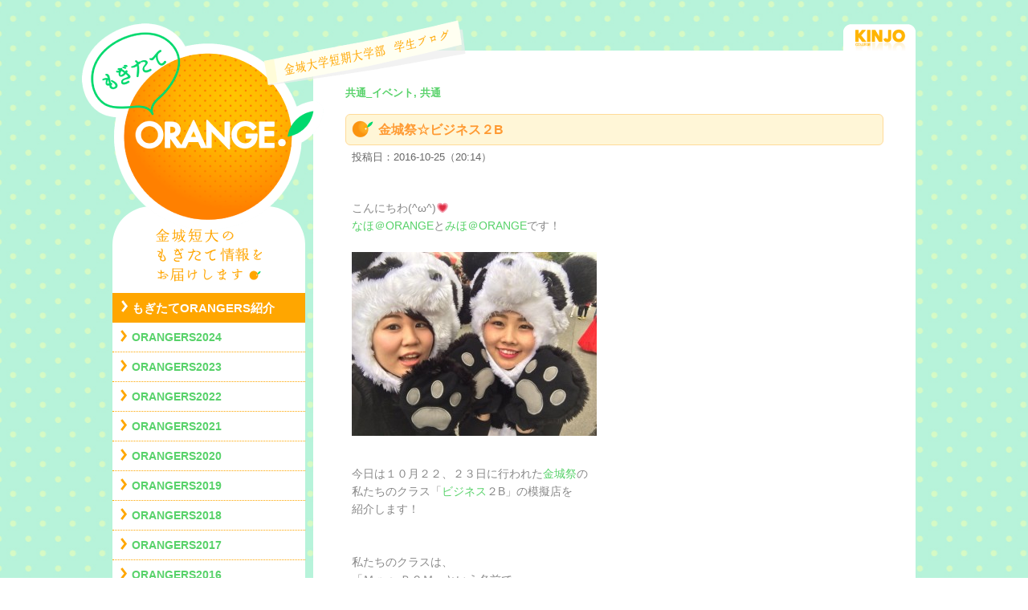

--- FILE ---
content_type: text/html; charset=UTF-8
request_url: https://blog.kinjo.ac.jp/kjc/%E9%87%91%E5%9F%8E%E7%A5%AD%E2%98%86%E3%83%93%E3%82%B8%E3%83%8D%E3%82%B9%EF%BC%92b/
body_size: 9414
content:
<!DOCTYPE html>
<!--[if IE 7]>
<html id="ie7" lang="ja">
<![endif]-->
<!--[if IE 8]>
<html id="ie8" lang="ja">
<![endif]-->
<!--[if !(IE 6) & !(IE 7) & !(IE 8)]><!-->
<html lang="ja">
<!--<![endif]-->
<head>
<!-- Google tag (gtag.js) -->
<script async src="https://www.googletagmanager.com/gtag/js?id=G-ZQY0QYKGSS"></script>
<script>
  window.dataLayer = window.dataLayer || [];
  function gtag(){dataLayer.push(arguments);}
  gtag('js', new Date());

  gtag('config', 'G-ZQY0QYKGSS');
</script>
<meta charset="UTF-8" />
<meta http-equiv="X-UA-Compatible" content="IE=edge" />
<meta name="viewport" content="target-densitydpi=device-dpi, width=device-width">
<meta name="SKYPE_TOOLBAR" content="SKYPE_TOOLBAR_PARSER_COMPATIBLE" />
<meta name="format-detection" content="telephone=no" />
<meta name="keywords" content="金城大学短期大学部,ブログ,学生,石川県,短大,ビジネス,美術,幼児教育,福祉" />
<meta name="description" content="「もぎたてORANGE!」は、金城大学短期大学部の学生によるブログサイトです。学科毎にお知らせや授業の様子、イベント活動報告、雑記と多彩に、もぎたて情報をお届けします。" />
<title>金城祭☆ビジネス２B | もぎたてORANGE!</title>
<link rel="profile" href="http://gmpg.org/xfn/11" />
<link rel="stylesheet" type="text/css" media="all" href="https://blog.kinjo.ac.jp/kjc/wp-content/themes/kjc/style.css" />
<link rel="pingback" href="https://blog.kinjo.ac.jp/kjc/xmlrpc.php" />
<!--[if lt IE 9]>
<script src="https://blog.kinjo.ac.jp/kjc/wp-content/themes/kjc/js/html5.js" type="text/javascript"></script>
<![endif]-->
<link rel='dns-prefetch' href='//s.w.org' />
<link rel="alternate" type="application/rss+xml" title="もぎたてORANGE! &raquo; フィード" href="https://blog.kinjo.ac.jp/kjc/feed/" />
<link rel="alternate" type="application/rss+xml" title="もぎたてORANGE! &raquo; コメントフィード" href="https://blog.kinjo.ac.jp/kjc/comments/feed/" />
		<script type="text/javascript">
			window._wpemojiSettings = {"baseUrl":"https:\/\/s.w.org\/images\/core\/emoji\/12.0.0-1\/72x72\/","ext":".png","svgUrl":"https:\/\/s.w.org\/images\/core\/emoji\/12.0.0-1\/svg\/","svgExt":".svg","source":{"concatemoji":"https:\/\/blog.kinjo.ac.jp\/kjc\/wp-includes\/js\/wp-emoji-release.min.js?ver=5.4.16"}};
			/*! This file is auto-generated */
			!function(e,a,t){var n,r,o,i=a.createElement("canvas"),p=i.getContext&&i.getContext("2d");function s(e,t){var a=String.fromCharCode;p.clearRect(0,0,i.width,i.height),p.fillText(a.apply(this,e),0,0);e=i.toDataURL();return p.clearRect(0,0,i.width,i.height),p.fillText(a.apply(this,t),0,0),e===i.toDataURL()}function c(e){var t=a.createElement("script");t.src=e,t.defer=t.type="text/javascript",a.getElementsByTagName("head")[0].appendChild(t)}for(o=Array("flag","emoji"),t.supports={everything:!0,everythingExceptFlag:!0},r=0;r<o.length;r++)t.supports[o[r]]=function(e){if(!p||!p.fillText)return!1;switch(p.textBaseline="top",p.font="600 32px Arial",e){case"flag":return s([127987,65039,8205,9895,65039],[127987,65039,8203,9895,65039])?!1:!s([55356,56826,55356,56819],[55356,56826,8203,55356,56819])&&!s([55356,57332,56128,56423,56128,56418,56128,56421,56128,56430,56128,56423,56128,56447],[55356,57332,8203,56128,56423,8203,56128,56418,8203,56128,56421,8203,56128,56430,8203,56128,56423,8203,56128,56447]);case"emoji":return!s([55357,56424,55356,57342,8205,55358,56605,8205,55357,56424,55356,57340],[55357,56424,55356,57342,8203,55358,56605,8203,55357,56424,55356,57340])}return!1}(o[r]),t.supports.everything=t.supports.everything&&t.supports[o[r]],"flag"!==o[r]&&(t.supports.everythingExceptFlag=t.supports.everythingExceptFlag&&t.supports[o[r]]);t.supports.everythingExceptFlag=t.supports.everythingExceptFlag&&!t.supports.flag,t.DOMReady=!1,t.readyCallback=function(){t.DOMReady=!0},t.supports.everything||(n=function(){t.readyCallback()},a.addEventListener?(a.addEventListener("DOMContentLoaded",n,!1),e.addEventListener("load",n,!1)):(e.attachEvent("onload",n),a.attachEvent("onreadystatechange",function(){"complete"===a.readyState&&t.readyCallback()})),(n=t.source||{}).concatemoji?c(n.concatemoji):n.wpemoji&&n.twemoji&&(c(n.twemoji),c(n.wpemoji)))}(window,document,window._wpemojiSettings);
		</script>
		<style type="text/css">
img.wp-smiley,
img.emoji {
	display: inline !important;
	border: none !important;
	box-shadow: none !important;
	height: 1em !important;
	width: 1em !important;
	margin: 0 .07em !important;
	vertical-align: -0.1em !important;
	background: none !important;
	padding: 0 !important;
}
</style>
	<link rel='stylesheet' id='wp-block-library-css'  href='https://blog.kinjo.ac.jp/kjc/wp-includes/css/dist/block-library/style.min.css?ver=5.4.16' type='text/css' media='all' />
<link rel='stylesheet' id='wp-pagenavi-css'  href='https://blog.kinjo.ac.jp/kjc/wp-content/plugins/wp-pagenavi/pagenavi-css.css?ver=2.70' type='text/css' media='all' />
<link rel='stylesheet' id='jquery.lightbox.min.css-css'  href='https://blog.kinjo.ac.jp/kjc/wp-content/plugins/wp-jquery-lightbox/styles/lightbox.min.css?ver=1.4.8.2' type='text/css' media='all' />
<script type='text/javascript' src='https://blog.kinjo.ac.jp/kjc/wp-includes/js/jquery/jquery.js?ver=1.12.4-wp'></script>
<script type='text/javascript' src='https://blog.kinjo.ac.jp/kjc/wp-includes/js/jquery/jquery-migrate.min.js?ver=1.4.1'></script>
<script type='text/javascript' src='https://blog.kinjo.ac.jp/kjc/wp-content/plugins/scroll-to-top/js/stt.js?ver=1.0'></script>
<link rel='https://api.w.org/' href='https://blog.kinjo.ac.jp/kjc/wp-json/' />
<link rel='prev' title='カラオケグランプリ☆' href='https://blog.kinjo.ac.jp/kjc/%e3%82%ab%e3%83%a9%e3%82%aa%e3%82%b1%e3%82%b0%e3%83%a9%e3%83%b3%e3%83%97%e3%83%aa%e2%98%86/' />
<link rel='next' title='フランクフルトが一番！！' href='https://blog.kinjo.ac.jp/kjc/%e3%83%95%e3%83%a9%e3%83%b3%e3%82%af%e3%83%95%e3%83%ab%e3%83%88%e3%81%8c%e4%b8%80%e7%95%aa%ef%bc%81%ef%bc%81/' />
<link rel='shortlink' href='https://blog.kinjo.ac.jp/kjc/?p=2778' />
<link rel="alternate" type="application/json+oembed" href="https://blog.kinjo.ac.jp/kjc/wp-json/oembed/1.0/embed?url=https%3A%2F%2Fblog.kinjo.ac.jp%2Fkjc%2F%25e9%2587%2591%25e5%259f%258e%25e7%25a5%25ad%25e2%2598%2586%25e3%2583%2593%25e3%2582%25b8%25e3%2583%258d%25e3%2582%25b9%25ef%25bc%2592b%2F" />
<link rel="alternate" type="text/xml+oembed" href="https://blog.kinjo.ac.jp/kjc/wp-json/oembed/1.0/embed?url=https%3A%2F%2Fblog.kinjo.ac.jp%2Fkjc%2F%25e9%2587%2591%25e5%259f%258e%25e7%25a5%25ad%25e2%2598%2586%25e3%2583%2593%25e3%2582%25b8%25e3%2583%258d%25e3%2582%25b9%25ef%25bc%2592b%2F&#038;format=xml" />
	
		<!-- by Scrollto Top -->
		
 		<script type="text/javascript">
 			//<![CDATA[
  			jQuery(document).ready(function(){
    			jQuery("body").append("<div id=\"scroll_to_top\"><a href=\"#top\">▲ ページのTOPへ</a></div>");
    			jQuery("#scroll_to_top a").css({	'display' : 'none', 'z-index' : '9', 'position' : 'fixed', 'top' : '98%', 'width' : '124px', 'margin-top' : '-30px', 'right' : '1%', 'margin-left' : '-50px', 'height' : '20px', 'padding' : '3px 5px', 'font-size' : '14px', 'text-align' : 'center', 'padding' : '7px', 'color' : '#FFFFFF', 'background-color' : '#FF8100', '-moz-border-radius' : '5px', '-khtml-border-radius' : '5px', '-webkit-border-radius' : '5px', 'border-radius' : '5px', 'opacity' : '.8', 'text-decoration' : 'none'});	
    			jQuery('#scroll_to_top a').click(function(){
					jQuery('html, body').animate({scrollTop:0}, 'slow');
				});

    		});
  			
			//]]>

  		</script>
		<!-- /by Scrollto Top and History Back -->	
		
		<link href="https://blog.kinjo.ac.jp/kjc/wp-content/themes/kjc/favicon.ico" rel="shortcut icon" />
<script src="https://blog.kinjo.ac.jp/kjc/wp-content/themes/kjc/js/jquery.tile.js" type="text/javascript"></script>
<script src="https://blog.kinjo.ac.jp/kjc/wp-content/themes/kjc/js/block.js" type="text/javascript"></script>
</head>
	
<body class="post-template-default single single-post postid-2778 single-format-standard two-column left-sidebar two-columns-singular"><br>
<div id="kjco">

<div id="page" class="hfeed">
	<header id="branding" role="banner">
		<div class="h_logo_m"><a href="https://blog.kinjo.ac.jp/kjc/"><img src="https://blog.kinjo.ac.jp/kjc/wp-content/themes/kjc/images/site_logo.png" alt="もぎたてORANGE!"></a></div>
		<h1 class="h_ttl_m"><img src="https://blog.kinjo.ac.jp/kjc/wp-content/themes/kjc/images/site_title.png" alt="金城大学短期大学部｜学生ブログ"></h1>
		<div class="h_copy0_m"><h2 class="h_copy"><img src="https://blog.kinjo.ac.jp/kjc/wp-content/themes/kjc/images/site_copy.png" alt="金城短大のもぎたて情報をお届けします"></h2></div>
	</header><!-- #branding -->

	<div id="main">

		<div id="primary">
			<div id="content" class="kjcbb" role="main">
				<div class="k_logo"><a href="http://www.kinjo.ac.jp/kjc/"  target="_blank"><img src="https://blog.kinjo.ac.jp/kjc/wp-content/themes/kjc/images/kinjo_logo.png" alt="KINJO COLLEGE"></a></div>


<header class="page-header">
<h3 class="page-title2">
共通_イベント, 共通</h3>
</header>
					
<article id="post-2778" class="post-2778 post type-post status-publish format-standard has-post-thumbnail hentry category-cm_event category-common tag-68 tag-179 tag-246">
	<header class="entry-header">
		<h1 class="entry-title">金城祭☆ビジネス２B</h1>

				<div class="entry-meta">
			投稿日：2016-10-25（20:14）		</div><!-- .entry-meta -->
			</header><!-- .entry-header -->

	<div class="entry-content">
		<p>&nbsp;</p><p>こんにちわ(^ω^)&#x1f497;</p><p><a href="https://blog.kinjo.ac.jp/kjc/%e3%81%aa%e3%81%bb%ef%bc%a0orange%e3%81%a7%e3%81%99%ef%bc%81%ef%bc%81/">なほ＠ORANGE</a>と<a href="https://blog.kinjo.ac.jp/kjc/%e3%81%bf%e3%81%bb%ef%bc%a0orange%e3%81%a7%e3%81%99%ef%bc%81%ef%bc%81/">みほ＠ORANGE</a>です！</p><p>&nbsp;</p><p><a href="https://blog.kinjo.ac.jp/kjc/wp-content/uploads/2016/10/IMG_8914.jpg" rel="lightbox[2778]"><img src="https://blog.kinjo.ac.jp/kjc/wp-content/uploads/2016/10/IMG_8914-305x229.jpg" alt="IMG_8914" class="alignnone size-medium wp-image-2781" height="229" width="305" srcset="https://blog.kinjo.ac.jp/kjc/wp-content/uploads/2016/10/IMG_8914-305x229.jpg 305w, https://blog.kinjo.ac.jp/kjc/wp-content/uploads/2016/10/IMG_8914-150x112.jpg 150w, https://blog.kinjo.ac.jp/kjc/wp-content/uploads/2016/10/IMG_8914.jpg 630w" sizes="(max-width: 305px) 100vw, 305px" /></a></p><p>&nbsp;</p><p>今日は１０月２２、２３日に行われた<a href="https://blog.kinjo.ac.jp/kjc/%e9%87%91%e5%9f%8e%e7%a5%ad%e3%81%be%e3%81%a7%ef%bc%81%e3%81%82%e3%81%a8%ef%bc%97%e6%97%a5%ef%bc%81/">金城祭</a>の</p><p>私たちのクラス「<a href="http://www.kinjo.ac.jp/kjc/department/business/">ビジネス</a>２B」の模擬店を</p><p>紹介します！</p><p>&nbsp;</p><p>&nbsp;</p><p>私たちのクラスは、</p><p>「Ｍｒｓ.ＰＣＭ」という名前で</p><p>出店していました♡</p><p>&nbsp;</p><p><a href="https://blog.kinjo.ac.jp/kjc/wp-content/uploads/2016/10/IMG_8765.jpg" rel="lightbox[2778]"><img src="https://blog.kinjo.ac.jp/kjc/wp-content/uploads/2016/10/IMG_8765-305x229.jpg" alt="IMG_8765" class="alignnone size-medium wp-image-2784" height="229" width="305" srcset="https://blog.kinjo.ac.jp/kjc/wp-content/uploads/2016/10/IMG_8765-305x229.jpg 305w, https://blog.kinjo.ac.jp/kjc/wp-content/uploads/2016/10/IMG_8765-150x112.jpg 150w, https://blog.kinjo.ac.jp/kjc/wp-content/uploads/2016/10/IMG_8765.jpg 630w" sizes="(max-width: 305px) 100vw, 305px" /></a></p><p>&nbsp;</p><p>みなさん”ＰＣＭ”ってなんだか</p><p>わかりますか&#x1f633;？？</p><p>&nbsp;</p><p>&nbsp;</p><p>それは、</p><p>Ｐ（ポテト）Ｃ（チーズ）Ｍ（もち）！</p><p>&nbsp;</p><p>DAIGO風にしてみました(笑)</p><p>&nbsp;</p><p>&nbsp;</p><p>私たちのクラスは、昨年と同じ</p><p>ポテトチーズもちとフライドポテトを</p><p>販売させていただきました&#x1f609;&#x1f44d;</p><p>&nbsp;</p><p>&nbsp;</p><p><a href="https://blog.kinjo.ac.jp/kjc/%e2%98%86%e6%98%8e%e6%97%a5%e3%81%af%e9%87%91%e5%9f%8e%e7%a5%ad%e2%98%86/">金城祭準備</a>のときから</p><p>クラスの団結力を発揮して</p><p>素敵な看板も完成しました～&#x1f49c;&#x1f49c;</p><p>&nbsp;</p><p><a href="https://blog.kinjo.ac.jp/kjc/wp-content/uploads/2016/10/IMG_8767.jpg" rel="lightbox[2778]"><img src="https://blog.kinjo.ac.jp/kjc/wp-content/uploads/2016/10/IMG_8767-305x229.jpg" alt="IMG_8767" class="alignnone size-medium wp-image-2782" height="229" width="305" srcset="https://blog.kinjo.ac.jp/kjc/wp-content/uploads/2016/10/IMG_8767-305x229.jpg 305w, https://blog.kinjo.ac.jp/kjc/wp-content/uploads/2016/10/IMG_8767-150x112.jpg 150w, https://blog.kinjo.ac.jp/kjc/wp-content/uploads/2016/10/IMG_8767.jpg 630w" sizes="(max-width: 305px) 100vw, 305px" /></a></p><p><a href="https://blog.kinjo.ac.jp/kjc/wp-content/uploads/2016/10/IMG_8766.jpg" rel="lightbox[2778]"><img src="https://blog.kinjo.ac.jp/kjc/wp-content/uploads/2016/10/IMG_8766-305x229.jpg" alt="IMG_8766" class="alignnone size-medium wp-image-2789" height="229" width="305" srcset="https://blog.kinjo.ac.jp/kjc/wp-content/uploads/2016/10/IMG_8766-305x229.jpg 305w, https://blog.kinjo.ac.jp/kjc/wp-content/uploads/2016/10/IMG_8766-150x112.jpg 150w, https://blog.kinjo.ac.jp/kjc/wp-content/uploads/2016/10/IMG_8766.jpg 630w" sizes="(max-width: 305px) 100vw, 305px" /></a></p><p><a href="https://blog.kinjo.ac.jp/kjc/wp-content/uploads/2016/10/IMG_8734-1.jpg" rel="lightbox[2778]"><img src="https://blog.kinjo.ac.jp/kjc/wp-content/uploads/2016/10/IMG_8734-1-305x203.jpg" alt="IMG_8734" class="alignnone size-medium wp-image-2785" height="203" width="305" srcset="https://blog.kinjo.ac.jp/kjc/wp-content/uploads/2016/10/IMG_8734-1-305x203.jpg 305w, https://blog.kinjo.ac.jp/kjc/wp-content/uploads/2016/10/IMG_8734-1-150x100.jpg 150w, https://blog.kinjo.ac.jp/kjc/wp-content/uploads/2016/10/IMG_8734-1.jpg 630w" sizes="(max-width: 305px) 100vw, 305px" /></a></p><p>&nbsp;</p><p>&nbsp;</p><p>また１日目は、クラスのみんなで</p><p>コーディネートを合わせてみました&#x1f469;‍&#x1f469;‍&#x1f467;‍&#x1f467;</p><p>&nbsp;</p><p><a href="https://blog.kinjo.ac.jp/kjc/wp-content/uploads/2016/10/IMG_8768.jpg" rel="lightbox[2778]"><img src="https://blog.kinjo.ac.jp/kjc/wp-content/uploads/2016/10/IMG_8768-305x229.jpg" alt="IMG_8768" class="alignnone size-medium wp-image-2783" height="229" width="305" srcset="https://blog.kinjo.ac.jp/kjc/wp-content/uploads/2016/10/IMG_8768-305x229.jpg 305w, https://blog.kinjo.ac.jp/kjc/wp-content/uploads/2016/10/IMG_8768-150x112.jpg 150w, https://blog.kinjo.ac.jp/kjc/wp-content/uploads/2016/10/IMG_8768.jpg 630w" sizes="(max-width: 305px) 100vw, 305px" /></a></p><p>&nbsp;</p><p>ホワイト⚪️×デニム&#x1f535;×バンダナです！</p><p>もちろん先生も一緒の格好です&#x1f606;⭐️⭐️</p><p>&nbsp;</p><p>&nbsp;</p><p>&nbsp;</p><p>開店準備中にまさかの</p><p>机がなくなっているという</p><p>ハプニングもあり！</p><p>&nbsp;</p><p>一時はどうなるかと</p><p>ひやひやする場面も</p><p>ありました&#x1f62d;</p><p>&nbsp;</p><p>しかし、クラスみんなが</p><p>協力し手伝ってくれたおかげで</p><p>開店時間に間に合うことができ</p><p>ホッとしました☺️✌&#x1f3fb;️✌&#x1f3fb;️</p><p>&nbsp;</p><p>&nbsp;</p><p>１日目も２日目もすべて完売&#x1f31f;！</p><p>&nbsp;</p><p>&nbsp;</p><p>たくさんのお客さんがきてくれたり</p><p>美味しかったという声も聞けて</p><p>私たちはとっっっっても</p><p>嬉しかったです&#x1f62d;&#x1f493;</p><p>&nbsp;</p><p>&nbsp;</p><p><a href="http://www.kinjo.ac.jp/kjc/campuslife/calendar.html">行事</a>になると団結力が増す</p><p>ビジネス２Bなんですが</p><p><a href="https://blog.kinjo.ac.jp/kjc/%e4%bd%93%e8%82%b2%e7%a5%ad%ef%bc%81%ef%bc%8a%e3%83%93%e3%82%b8%e3%83%8d%e3%82%b92b%ef%bc%8a/">体育祭</a>に引き続き</p><p>金城祭でもその団結力が</p><p>炸裂&#x1f525;！！！！！！！</p><p>&nbsp;</p><p><a href="https://blog.kinjo.ac.jp/kjc/wp-content/uploads/2016/10/IMG_8762.jpg" rel="lightbox[2778]"><img src="https://blog.kinjo.ac.jp/kjc/wp-content/uploads/2016/10/IMG_8762-305x229.jpg" alt="IMG_8762" class="alignnone size-medium wp-image-2787" height="229" width="305" srcset="https://blog.kinjo.ac.jp/kjc/wp-content/uploads/2016/10/IMG_8762-305x229.jpg 305w, https://blog.kinjo.ac.jp/kjc/wp-content/uploads/2016/10/IMG_8762-150x113.jpg 150w, https://blog.kinjo.ac.jp/kjc/wp-content/uploads/2016/10/IMG_8762.jpg 630w" sizes="(max-width: 305px) 100vw, 305px" /></a></p><p>&nbsp;</p><p>すべてにおいて</p><p>「最高！」で終えることができ</p><p>とっても満足です！</p><p>&nbsp;</p><p>&nbsp;</p><p>これで</p><p>学生最後の行事が終わってしまいました&#8230;</p><p>この、みんなとやりきった金城祭</p><p>本当にいい思い出になりました♬♬</p><p>&nbsp;</p><p>&nbsp;</p><p>残り５か月しかありませんが</p><p>あと少ししかない学生生活</p><p>思いっきり楽しんでいきます！</p><p>&nbsp;</p><p>&nbsp;</p><p>そして、ビジネス２Bのみんな！</p><p>本当にお疲れ様でした&#x1f44d;！</p><p>本当にありがとうございます！</p><p>残り５か月だけど、またみんなで</p><p>仲良くやっていこうね～⭐️&#x1f497;</p><p>&nbsp;</p><p>&nbsp;</p><p>また、中原先生！</p><p>昨年に引き続き、たっくさん迷惑かけたけど</p><p>助けてくれてありがとうございました&#x1f60a;&#x1f495;</p><p>あと５か月もよろしくお願いします&#x1f609;</p><p>&nbsp;</p><p><a href="https://blog.kinjo.ac.jp/kjc/wp-content/uploads/2016/10/IMG_8935.jpg" rel="lightbox[2778]"><img src="https://blog.kinjo.ac.jp/kjc/wp-content/uploads/2016/10/IMG_8935-305x203.jpg" alt="IMG_8935" class="alignnone size-medium wp-image-2788" height="203" width="305" srcset="https://blog.kinjo.ac.jp/kjc/wp-content/uploads/2016/10/IMG_8935-305x203.jpg 305w, https://blog.kinjo.ac.jp/kjc/wp-content/uploads/2016/10/IMG_8935-150x100.jpg 150w, https://blog.kinjo.ac.jp/kjc/wp-content/uploads/2016/10/IMG_8935.jpg 630w" sizes="(max-width: 305px) 100vw, 305px" /></a></p><p>&nbsp;</p><p>&nbsp;</p><p>&nbsp;</p><p>最後に…</p><p>&nbsp;</p><p>実行委員の2人&#x1f43c;&#x1f493;<br />たくさんたくさん頑張ってくれて<br />本当にありがと✌&#x1f3fb;️<br />みんながまとまったのは<br />2人のおかげだと思います！</p><p>本当にお疲れ様でした☺️♬</p><p>&nbsp;</p><p>by 2B一同</p><p>&nbsp;</p><p>&nbsp;</p><div id="attachment_2791" style="width: 315px" class="wp-caption alignnone"><a href="https://blog.kinjo.ac.jp/kjc/wp-content/uploads/2016/10/IMG_8874.jpg" rel="lightbox[2778]"><img aria-describedby="caption-attachment-2791" src="https://blog.kinjo.ac.jp/kjc/wp-content/uploads/2016/10/IMG_8874-305x407.jpg" alt="IMG_8874" class="wp-image-2791 size-medium" height="407" width="305" srcset="https://blog.kinjo.ac.jp/kjc/wp-content/uploads/2016/10/IMG_8874-305x407.jpg 305w, https://blog.kinjo.ac.jp/kjc/wp-content/uploads/2016/10/IMG_8874-150x200.jpg 150w, https://blog.kinjo.ac.jp/kjc/wp-content/uploads/2016/10/IMG_8874.jpg 630w" sizes="(max-width: 305px) 100vw, 305px" /></a><p id="caption-attachment-2791" class="wp-caption-text">我が2Bの実行委員♡</p></div><p>&nbsp;</p><p>&nbsp;</p><p>&nbsp;</p><p>&nbsp;</p><p>&nbsp;</p><p>&nbsp;</p><p>&nbsp;</p><p>&nbsp;</p>			</div><!-- .entry-content -->

	<footer class="entry-meta">
		カテゴリ: <a href="https://blog.kinjo.ac.jp/kjc/category/common/cm_event/" rel="category tag">共通_イベント</a>, <a href="https://blog.kinjo.ac.jp/kjc/category/common/" rel="category tag">共通</a>&nbsp;&nbsp;&nbsp;&nbsp;タグ: <a href="https://blog.kinjo.ac.jp/kjc/tag/%e3%83%a1%e3%83%87%e3%82%a3%e3%82%ab%e3%83%ab%e7%a7%98%e6%9b%b8%e3%82%b3%e3%83%bc%e3%82%b9/" rel="tag">メディカル秘書コース</a>, <a href="https://blog.kinjo.ac.jp/kjc/tag/%e9%87%91%e5%9f%8e%e7%a5%ad/" rel="tag">金城祭</a>, <a href="https://blog.kinjo.ac.jp/kjc/tag/%e5%ad%a6%e5%9c%92%e7%a5%ad/" rel="tag">学園祭</a>&nbsp;&nbsp;&nbsp;&nbsp;作成者: ビジネス学生		
			</footer><!-- .entry-meta -->
	<div class="view">閲覧数（1,626）</div></article><!-- #post-2778 -->

						<div id="comments">
	
	
	
	
</div><!-- #comments -->

<div class="single_foot"><a href="javascript:history.back();" class="trans single_foot_link">戻る</a></div>

			</div><!-- #content -->
		</div><!-- #primary -->
		

<div id="secondary" class="widget-area kjcbb" role="complementary">
	
<aside id="categories" class="widget">
<li class="categories"><h3 class="widget-title0">MENU</h3><ul>	<li class="cat-item cat-item-418"><a href="https://blog.kinjo.ac.jp/kjc/category/orangers/">もぎたてORANGERS紹介</a>
<ul class='children'>
	<li class="cat-item cat-item-2052"><a href="https://blog.kinjo.ac.jp/kjc/category/orangers/orangers2024/">ORANGERS2024</a>
</li>
	<li class="cat-item cat-item-1841"><a href="https://blog.kinjo.ac.jp/kjc/category/orangers/orangers2023/">ORANGERS2023</a>
</li>
	<li class="cat-item cat-item-1677"><a href="https://blog.kinjo.ac.jp/kjc/category/orangers/orangers2022/">ORANGERS2022</a>
</li>
	<li class="cat-item cat-item-1592"><a href="https://blog.kinjo.ac.jp/kjc/category/orangers/orangers2021/">ORANGERS2021</a>
</li>
	<li class="cat-item cat-item-1358"><a href="https://blog.kinjo.ac.jp/kjc/category/orangers/orangers2020/">ORANGERS2020</a>
</li>
	<li class="cat-item cat-item-1071"><a href="https://blog.kinjo.ac.jp/kjc/category/orangers/orangers2019/">ORANGERS2019</a>
</li>
	<li class="cat-item cat-item-792"><a href="https://blog.kinjo.ac.jp/kjc/category/orangers/oran2018/">ORANGERS2018</a>
</li>
	<li class="cat-item cat-item-416"><a href="https://blog.kinjo.ac.jp/kjc/category/orangers/oran2017/">ORANGERS2017</a>
</li>
	<li class="cat-item cat-item-33"><a href="https://blog.kinjo.ac.jp/kjc/category/orangers/oran2016/">ORANGERS2016</a>
</li>
</ul>
</li>
	<li class="cat-item cat-item-1"><a href="https://blog.kinjo.ac.jp/kjc/category/information/">お知らせ</a>
<ul class='children'>
	<li class="cat-item cat-item-30"><a href="https://blog.kinjo.ac.jp/kjc/category/information/info_b/">お知らせ_ビジネス</a>
</li>
	<li class="cat-item cat-item-31"><a href="https://blog.kinjo.ac.jp/kjc/category/information/info_a/">お知らせ_美術</a>
</li>
</ul>
</li>
	<li class="cat-item cat-item-26"><a href="https://blog.kinjo.ac.jp/kjc/category/common/">共通</a>
<ul class='children'>
	<li class="cat-item cat-item-27"><a href="https://blog.kinjo.ac.jp/kjc/category/common/cm_lecture/">共通_授業</a>
</li>
	<li class="cat-item cat-item-28"><a href="https://blog.kinjo.ac.jp/kjc/category/common/cm_event/">共通_イベント</a>
</li>
	<li class="cat-item cat-item-29"><a href="https://blog.kinjo.ac.jp/kjc/category/common/cm_note/">共通_雑記</a>
</li>
</ul>
</li>
	<li class="cat-item cat-item-2"><a href="https://blog.kinjo.ac.jp/kjc/category/business/">ビジネス実務学科</a>
<ul class='children'>
	<li class="cat-item cat-item-5"><a href="https://blog.kinjo.ac.jp/kjc/category/business/b_lecture/">ビジネス_授業</a>
</li>
	<li class="cat-item cat-item-22"><a href="https://blog.kinjo.ac.jp/kjc/category/business/b_event/">ビジネス_イベント</a>
</li>
	<li class="cat-item cat-item-23"><a href="https://blog.kinjo.ac.jp/kjc/category/business/b_note/">ビジネス_雑記</a>
</li>
	<li class="cat-item cat-item-6"><a href="https://blog.kinjo.ac.jp/kjc/category/business/idosemi2015/">2015年度｜井戸ゼミ</a>
</li>
</ul>
</li>
	<li class="cat-item cat-item-3"><a href="https://blog.kinjo.ac.jp/kjc/category/art/">美術学科</a>
<ul class='children'>
	<li class="cat-item cat-item-7"><a href="https://blog.kinjo.ac.jp/kjc/category/art/a_lecture/">美術_授業</a>
</li>
	<li class="cat-item cat-item-8"><a href="https://blog.kinjo.ac.jp/kjc/category/art/a_event/">美術_イベント</a>
</li>
	<li class="cat-item cat-item-24"><a href="https://blog.kinjo.ac.jp/kjc/category/art/a_note/">美術_雑記</a>
</li>
</ul>
</li>
	<li class="cat-item cat-item-4"><a href="https://blog.kinjo.ac.jp/kjc/category/child/">幼児教育学科</a>
<ul class='children'>
	<li class="cat-item cat-item-9"><a href="https://blog.kinjo.ac.jp/kjc/category/child/c_lecture/">幼児_授業</a>
</li>
	<li class="cat-item cat-item-10"><a href="https://blog.kinjo.ac.jp/kjc/category/child/c_event/">幼児_イベント</a>
</li>
	<li class="cat-item cat-item-25"><a href="https://blog.kinjo.ac.jp/kjc/category/child/c_note/">幼教_雑記</a>
</li>
</ul>
</li>
</ul></li></aside>

<aside id="recent" class="widget">
<h3 class="widget-title">最近の投稿</h3>
<ul>
<li><a href="https://blog.kinjo.ac.jp/kjc/%e6%98%a5%e3%81%ae%e3%82%aa%e3%83%bc%e3%83%97%e3%83%b3%e3%82%ad%e3%83%a3%e3%83%b3%e3%83%91%e3%82%b9%e9%96%8b%e5%b9%95%f0%9f%8c%b8/">
春のオープンキャンパス開幕&#x1f338;</a></li>
<li><a href="https://blog.kinjo.ac.jp/kjc/%e3%83%9d%e3%83%bc%e3%83%88%e3%83%95%e3%82%a9%e3%83%aa%e3%82%aa%e3%81%a7%e6%9c%aa%e6%9d%a5%e3%82%92%e6%8e%b4%e3%82%81%e2%98%86/">
ポートフォリオで未来を掴め☆</a></li>
<li><a href="https://blog.kinjo.ac.jp/kjc/shinny-leaders%e8%a3%85%e5%82%99%e7%b4%b9%e4%bb%8b/">
Shinny Leaders装備紹介!</a></li>
<li><a href="https://blog.kinjo.ac.jp/kjc/%e6%9d%a5%e5%b9%b4%e3%81%ab%e5%90%91%e3%81%91%e3%81%a6%e5%8d%92%e6%a5%ad%e5%88%b6%e4%bd%9c%e5%b1%95%e3%81%abgo%e2%98%86/">
来年に向けて卒業制作展にGO☆</a></li>
<li><a href="https://blog.kinjo.ac.jp/kjc/excel%e6%a4%9c%e5%ae%9a%e3%81%ae%e3%81%99%e3%82%9d%e3%82%81/">
Excel検定のすゝめ！</a></li>
<li><a href="https://blog.kinjo.ac.jp/kjc/%e7%a3%a8%e3%81%91%e2%98%86%e9%87%91%e7%9f%ad%e3%82%b5%e3%83%9f%e3%83%83%e3%83%882024vol-2/">
磨け☆金短サミット2024vol.2</a></li>
<li><a href="https://blog.kinjo.ac.jp/kjc/%e9%a3%9f%e5%a0%82%e3%81%ae%e8%82%89%e3%81%be%e3%82%93%e9%a3%9f%e3%81%b9%e6%af%94%e3%81%b9%e2%98%86/">
食堂の肉まん食べ比べ☆</a></li>
<li><a href="https://blog.kinjo.ac.jp/kjc/%e3%81%a4%e3%81%84%e3%81%a4%e3%81%84%e8%b2%b7%e3%81%a3%e3%81%a6%e3%81%97%e3%81%be%e3%81%86%e7%a7%bb%e5%8b%95%e8%b2%a9%e5%a3%b2%e2%99%aa/">
ついつい買ってしまう移動販売♪</a></li>
<li><a href="https://blog.kinjo.ac.jp/kjc/%e9%87%91%e5%9f%8e%e7%a5%ad%e5%ae%9f%e8%a1%8c%e5%a7%94%e5%93%a1%e3%81%a7%e3%81%8a%e7%96%b2%e3%82%8c%e6%a7%98%e4%bc%9a%e2%99%aa/">
金城祭実行委員でお疲れ様会♪</a></li>
<li><a href="https://blog.kinjo.ac.jp/kjc/%e3%81%84%e3%81%84%e3%81%a8%e3%81%93%e7%99%bd%e5%b1%b1%e9%89%84%e9%81%93%e3%81%be%e3%81%a4%e3%82%8a%e3%81%a7%e3%81%8a%e6%89%8b%e4%bc%9d%e3%81%84%e2%98%86/">
いいとこ白山鉄道まつりでお手伝い☆</a></li>
</ul>
</aside>

<aside id="archives" class="widget">
<h3 class="widget-title">月別アーカイブ</h3>
<ul>
	<li><a href='https://blog.kinjo.ac.jp/kjc/2025/03/'>2025年3月</a>&nbsp;(4)</li>
	<li><a href='https://blog.kinjo.ac.jp/kjc/2025/02/'>2025年2月</a>&nbsp;(2)</li>
	<li><a href='https://blog.kinjo.ac.jp/kjc/2024/12/'>2024年12月</a>&nbsp;(2)</li>
	<li><a href='https://blog.kinjo.ac.jp/kjc/2024/11/'>2024年11月</a>&nbsp;(1)</li>
	<li><a href='https://blog.kinjo.ac.jp/kjc/2024/10/'>2024年10月</a>&nbsp;(9)</li>
	<li><a href='https://blog.kinjo.ac.jp/kjc/2024/08/'>2024年8月</a>&nbsp;(4)</li>
	<li><a href='https://blog.kinjo.ac.jp/kjc/2024/07/'>2024年7月</a>&nbsp;(6)</li>
	<li><a href='https://blog.kinjo.ac.jp/kjc/2024/06/'>2024年6月</a>&nbsp;(9)</li>
	<li><a href='https://blog.kinjo.ac.jp/kjc/2024/05/'>2024年5月</a>&nbsp;(18)</li>
	<li><a href='https://blog.kinjo.ac.jp/kjc/2024/04/'>2024年4月</a>&nbsp;(25)</li>
	<li><a href='https://blog.kinjo.ac.jp/kjc/2024/03/'>2024年3月</a>&nbsp;(3)</li>
	<li><a href='https://blog.kinjo.ac.jp/kjc/2024/02/'>2024年2月</a>&nbsp;(5)</li>
</ul>
<br />
<h3 class="widget-title">年別アーカイブ</h3>
<ul>
	<li><a href='https://blog.kinjo.ac.jp/kjc/2025/'>2025年</a>&nbsp;(6)</li>
	<li><a href='https://blog.kinjo.ac.jp/kjc/2024/'>2024年</a>&nbsp;(89)</li>
	<li><a href='https://blog.kinjo.ac.jp/kjc/2023/'>2023年</a>&nbsp;(93)</li>
	<li><a href='https://blog.kinjo.ac.jp/kjc/2022/'>2022年</a>&nbsp;(113)</li>
	<li><a href='https://blog.kinjo.ac.jp/kjc/2021/'>2021年</a>&nbsp;(97)</li>
	<li><a href='https://blog.kinjo.ac.jp/kjc/2020/'>2020年</a>&nbsp;(147)</li>
	<li><a href='https://blog.kinjo.ac.jp/kjc/2019/'>2019年</a>&nbsp;(194)</li>
	<li><a href='https://blog.kinjo.ac.jp/kjc/2018/'>2018年</a>&nbsp;(298)</li>
	<li><a href='https://blog.kinjo.ac.jp/kjc/2017/'>2017年</a>&nbsp;(362)</li>
	<li><a href='https://blog.kinjo.ac.jp/kjc/2016/'>2016年</a>&nbsp;(312)</li>
	<li><a href='https://blog.kinjo.ac.jp/kjc/2015/'>2015年</a>&nbsp;(53)</li>
</ul>
</aside>

<aside id="tagcloud" class="widget">
<h3 class="widget-title">タグ</h3>
<div class="tagcloud">
<a href="https://blog.kinjo.ac.jp/kjc/tag/1%e5%b9%b4%e7%94%9f/" class="tag-cloud-link tag-link-49 tag-link-position-1" style="font-size: 14.791044776119pt;" aria-label="1年生 (174個の項目)">1年生</a>
<a href="https://blog.kinjo.ac.jp/kjc/tag/%e3%82%a4%e3%83%99%e3%83%b3%e3%83%88/" class="tag-cloud-link tag-link-63 tag-link-position-2" style="font-size: 13.925373134328pt;" aria-label="イベント (89個の項目)">イベント</a>
<a href="https://blog.kinjo.ac.jp/kjc/tag/%e3%82%a4%e3%83%b3%e3%82%bf%e3%83%bc%e3%83%b3%e3%82%b7%e3%83%83%e3%83%97/" class="tag-cloud-link tag-link-36 tag-link-position-3" style="font-size: 12.283582089552pt;" aria-label="インターンシップ (24個の項目)">インターンシップ</a>
<a href="https://blog.kinjo.ac.jp/kjc/tag/%e3%82%aa%e3%83%bc%e3%83%97%e3%83%b3%e3%82%ad%e3%83%a3%e3%83%b3%e3%83%91%e3%82%b9/" class="tag-cloud-link tag-link-20 tag-link-position-4" style="font-size: 13.776119402985pt;" aria-label="オープンキャンパス (78個の項目)">オープンキャンパス</a>
<a href="https://blog.kinjo.ac.jp/kjc/tag/%e3%82%ac%e3%82%a4%e3%83%80%e3%83%b3%e3%82%b9/" class="tag-cloud-link tag-link-47 tag-link-position-5" style="font-size: 10.194029850746pt;" aria-label="ガイダンス (4個の項目)">ガイダンス</a>
<a href="https://blog.kinjo.ac.jp/kjc/tag/%e3%82%ac%e3%82%a4%e3%83%89%e3%83%aa%e3%83%bc%e3%83%80%e3%83%bc/" class="tag-cloud-link tag-link-21 tag-link-position-6" style="font-size: 13.029850746269pt;" aria-label="ガイドリーダー (44個の項目)">ガイドリーダー</a>
<a href="https://blog.kinjo.ac.jp/kjc/tag/%e3%82%ad%e3%83%a3%e3%83%aa%e3%82%a2%e3%83%87%e3%82%b6%e3%82%a4%e3%83%b3%e6%bc%94%e7%bf%92/" class="tag-cloud-link tag-link-52 tag-link-position-7" style="font-size: 13.44776119403pt;" aria-label="キャリアデザイン演習 (60個の項目)">キャリアデザイン演習</a>
<a href="https://blog.kinjo.ac.jp/kjc/tag/%e3%82%b2%e3%83%bc%e3%83%a0%e3%83%bb%e6%98%a0%e5%83%8f%e3%82%b3%e3%83%bc%e3%82%b9/" class="tag-cloud-link tag-link-70 tag-link-position-8" style="font-size: 12.820895522388pt;" aria-label="ゲーム・映像コース (37個の項目)">ゲーム・映像コース</a>
<a href="https://blog.kinjo.ac.jp/kjc/tag/%e3%82%b5%e3%83%bc%e3%82%af%e3%83%ab/" class="tag-cloud-link tag-link-37 tag-link-position-9" style="font-size: 11.985074626866pt;" aria-label="サークル (19個の項目)">サークル</a>
<a href="https://blog.kinjo.ac.jp/kjc/tag/%e3%82%bc%e3%83%9f%e3%83%8a%e3%83%bc%e3%83%ab/" class="tag-cloud-link tag-link-65 tag-link-position-10" style="font-size: 13.716417910448pt;" aria-label="ゼミナール (74個の項目)">ゼミナール</a>
<a href="https://blog.kinjo.ac.jp/kjc/tag/%e3%83%80%e3%83%b3%e3%82%b9%e9%83%a8/" class="tag-cloud-link tag-link-41 tag-link-position-11" style="font-size: 11.985074626866pt;" aria-label="ダンス部 (19個の項目)">ダンス部</a>
<a href="https://blog.kinjo.ac.jp/kjc/tag/%e3%83%93%e3%82%b8%e3%83%8d%e3%82%b9/" class="tag-cloud-link tag-link-34 tag-link-position-12" style="font-size: 15pt;" aria-label="ビジネス (201個の項目)">ビジネス</a>
<a href="https://blog.kinjo.ac.jp/kjc/tag/%e3%83%97%e3%83%ac%e3%82%bc%e3%83%b3%e3%83%86%e3%83%bc%e3%82%b7%e3%83%a7%e3%83%b3/" class="tag-cloud-link tag-link-66 tag-link-position-13" style="font-size: 12.223880597015pt;" aria-label="プレゼンテーション (23個の項目)">プレゼンテーション</a>
<a href="https://blog.kinjo.ac.jp/kjc/tag/%e3%83%9e%e3%83%b3%e3%82%ac%e3%82%ad%e3%83%a3%e3%83%a9%e3%82%af%e3%82%bf%e3%83%bc%e3%82%b3%e3%83%bc%e3%82%b9/" class="tag-cloud-link tag-link-18 tag-link-position-14" style="font-size: 11.328358208955pt;" aria-label="マンガキャラクターコース (11個の項目)">マンガキャラクターコース</a>
<a href="https://blog.kinjo.ac.jp/kjc/tag/%e3%83%9e%e3%83%b3%e3%82%ad%e3%83%a3%e3%83%a9/" class="tag-cloud-link tag-link-14 tag-link-position-15" style="font-size: 10.641791044776pt;" aria-label="マンキャラ (6個の項目)">マンキャラ</a>
<a href="https://blog.kinjo.ac.jp/kjc/tag/%e3%83%a1%e3%83%87%e3%82%a3%e3%82%ab%e3%83%ab%e7%a7%98%e6%9b%b8%e3%82%b3%e3%83%bc%e3%82%b9/" class="tag-cloud-link tag-link-68 tag-link-position-16" style="font-size: 12.522388059701pt;" aria-label="メディカル秘書コース (29個の項目)">メディカル秘書コース</a>
<a href="https://blog.kinjo.ac.jp/kjc/tag/%e3%83%a9%e3%83%b3%e3%82%ad%e3%83%b3%e3%82%b0/" class="tag-cloud-link tag-link-61 tag-link-position-17" style="font-size: 10.194029850746pt;" aria-label="ランキング (4個の項目)">ランキング</a>
<a href="https://blog.kinjo.ac.jp/kjc/tag/%e3%83%aa%e3%83%bc%e3%83%80%e3%83%bc/" class="tag-cloud-link tag-link-44 tag-link-position-18" style="font-size: 13.477611940299pt;" aria-label="リーダー (62個の項目)">リーダー</a>
<a href="https://blog.kinjo.ac.jp/kjc/tag/%e3%83%aa%e3%83%bc%e3%83%80%e3%83%bc%e7%a0%94%e4%bf%ae/" class="tag-cloud-link tag-link-53 tag-link-position-19" style="font-size: 12.044776119403pt;" aria-label="リーダー研修 (20個の項目)">リーダー研修</a>
<a href="https://blog.kinjo.ac.jp/kjc/tag/%e4%bd%93%e8%82%b2%e7%a5%ad/" class="tag-cloud-link tag-link-51 tag-link-position-20" style="font-size: 13.268656716418pt;" aria-label="体育祭 (53個の項目)">体育祭</a>
<a href="https://blog.kinjo.ac.jp/kjc/tag/%e4%bd%93%e9%a8%93%e8%ab%87/" class="tag-cloud-link tag-link-54 tag-link-position-21" style="font-size: 11.208955223881pt;" aria-label="体験談 (10個の項目)">体験談</a>
<a href="https://blog.kinjo.ac.jp/kjc/tag/%e5%85%a5%e5%ad%a6%e5%bc%8f/" class="tag-cloud-link tag-link-39 tag-link-position-22" style="font-size: 9.5373134328358pt;" aria-label="入学式 (2個の項目)">入学式</a>
<a href="https://blog.kinjo.ac.jp/kjc/tag/%e5%89%8d%e6%9c%9f/" class="tag-cloud-link tag-link-50 tag-link-position-23" style="font-size: 12.462686567164pt;" aria-label="前期 (28個の項目)">前期</a>
<a href="https://blog.kinjo.ac.jp/kjc/tag/%e5%90%88%e5%90%8c%e8%aa%ac%e6%98%8e%e4%bc%9a/" class="tag-cloud-link tag-link-58 tag-link-position-24" style="font-size: 9.5373134328358pt;" aria-label="合同説明会 (2個の項目)">合同説明会</a>
<a href="https://blog.kinjo.ac.jp/kjc/tag/%e5%90%88%e5%ae%bf%e7%a0%94%e4%bf%ae/" class="tag-cloud-link tag-link-43 tag-link-position-25" style="font-size: 11.985074626866pt;" aria-label="合宿研修 (19個の項目)">合宿研修</a>
<a href="https://blog.kinjo.ac.jp/kjc/tag/%e5%9c%b0%e5%9f%9f/" class="tag-cloud-link tag-link-62 tag-link-position-26" style="font-size: 12.522388059701pt;" aria-label="地域 (29個の項目)">地域</a>
<a href="https://blog.kinjo.ac.jp/kjc/tag/%e5%9f%ba%e7%a4%8e%e6%bc%94%e7%bf%92/" class="tag-cloud-link tag-link-48 tag-link-position-27" style="font-size: 13.179104477612pt;" aria-label="基礎演習 (49個の項目)">基礎演習</a>
<a href="https://blog.kinjo.ac.jp/kjc/tag/%e5%ad%a6%e4%bc%9a/" class="tag-cloud-link tag-link-64 tag-link-position-28" style="font-size: 11.089552238806pt;" aria-label="学会 (9個の項目)">学会</a>
<a href="https://blog.kinjo.ac.jp/kjc/tag/%e5%ae%9f%e7%b8%be/" class="tag-cloud-link tag-link-17 tag-link-position-29" style="font-size: 9.5373134328358pt;" aria-label="実績 (2個の項目)">実績</a>
<a href="https://blog.kinjo.ac.jp/kjc/tag/%e5%b0%b1%e6%b4%bb/" class="tag-cloud-link tag-link-57 tag-link-position-30" style="font-size: 12.820895522388pt;" aria-label="就活 (37個の項目)">就活</a>
<a href="https://blog.kinjo.ac.jp/kjc/tag/%e5%b0%b1%e8%81%b7/" class="tag-cloud-link tag-link-19 tag-link-position-31" style="font-size: 11.686567164179pt;" aria-label="就職 (15個の項目)">就職</a>
<a href="https://blog.kinjo.ac.jp/kjc/tag/%e5%b0%b1%e8%81%b7%e6%b4%bb%e5%8b%95/" class="tag-cloud-link tag-link-56 tag-link-position-32" style="font-size: 12.641791044776pt;" aria-label="就職活動 (32個の項目)">就職活動</a>
<a href="https://blog.kinjo.ac.jp/kjc/tag/%e5%b9%bc%e6%95%99/" class="tag-cloud-link tag-link-35 tag-link-position-33" style="font-size: 12.701492537313pt;" aria-label="幼教 (34個の項目)">幼教</a>
<a href="https://blog.kinjo.ac.jp/kjc/tag/%e6%95%99%e5%93%a1%e7%b4%b9%e4%bb%8b/" class="tag-cloud-link tag-link-45 tag-link-position-34" style="font-size: 11.985074626866pt;" aria-label="教員紹介 (19個の項目)">教員紹介</a>
<a href="https://blog.kinjo.ac.jp/kjc/tag/%e6%96%b0%e5%85%a5%e7%94%9f%e3%82%aa%e3%83%aa%e3%82%a8%e3%83%b3%e3%83%86%e3%83%bc%e3%82%b7%e3%83%a7%e3%83%b3/" class="tag-cloud-link tag-link-40 tag-link-position-35" style="font-size: 10.432835820896pt;" aria-label="新入生オリエンテーション (5個の項目)">新入生オリエンテーション</a>
<a href="https://blog.kinjo.ac.jp/kjc/tag/%e6%a4%9c%e5%ae%9a/" class="tag-cloud-link tag-link-55 tag-link-position-36" style="font-size: 13.298507462687pt;" aria-label="検定 (54個の項目)">検定</a>
<a href="https://blog.kinjo.ac.jp/kjc/tag/%e6%b5%b7%e5%a4%96%e7%a0%94%e4%bf%ae/" class="tag-cloud-link tag-link-59 tag-link-position-37" style="font-size: 11.089552238806pt;" aria-label="海外研修 (9個の項目)">海外研修</a>
<a href="https://blog.kinjo.ac.jp/kjc/tag/%e7%94%a3%e5%ad%a6%e5%ae%98%e9%80%a3%e6%90%ba/" class="tag-cloud-link tag-link-16 tag-link-position-38" style="font-size: 12.10447761194pt;" aria-label="産学官連携 (21個の項目)">産学官連携</a>
<a href="https://blog.kinjo.ac.jp/kjc/tag/%e7%99%ba%e8%a1%a8/" class="tag-cloud-link tag-link-67 tag-link-position-39" style="font-size: 11.417910447761pt;" aria-label="発表 (12個の項目)">発表</a>
<a href="https://blog.kinjo.ac.jp/kjc/tag/%e7%99%bd%e5%b1%b1%e5%b8%82/" class="tag-cloud-link tag-link-15 tag-link-position-40" style="font-size: 13.238805970149pt;" aria-label="白山市 (51個の項目)">白山市</a>
<a href="https://blog.kinjo.ac.jp/kjc/tag/%e7%a7%98%e6%9b%b8%e6%a4%9c%e5%ae%9a/" class="tag-cloud-link tag-link-69 tag-link-position-41" style="font-size: 13.597014925373pt;" aria-label="秘書検定 (68個の項目)">秘書検定</a>
<a href="https://blog.kinjo.ac.jp/kjc/tag/%e7%be%8e%e8%a1%93%e3%82%af%e3%83%a9%e3%82%b9%e3%83%9f%e3%83%bc%e3%83%86%e3%82%a3%e3%83%b3%e3%82%b0/" class="tag-cloud-link tag-link-42 tag-link-position-42" style="font-size: 9pt;" aria-label="美術クラスミーティング (1個の項目)">美術クラスミーティング</a>
<a href="https://blog.kinjo.ac.jp/kjc/tag/%e9%99%b6%e8%8a%b8/" class="tag-cloud-link tag-link-46 tag-link-position-43" style="font-size: 11.417910447761pt;" aria-label="陶芸 (12個の項目)">陶芸</a>
<a href="https://blog.kinjo.ac.jp/kjc/tag/%e9%9f%b3%e6%a5%bd%e9%83%a8/" class="tag-cloud-link tag-link-38 tag-link-position-44" style="font-size: 11.417910447761pt;" aria-label="音楽部 (12個の項目)">音楽部</a>
<a href="https://blog.kinjo.ac.jp/kjc/tag/%e9%a3%9f%e5%a0%82/" class="tag-cloud-link tag-link-60 tag-link-position-45" style="font-size: 13.567164179104pt;" aria-label="食堂 (66個の項目)">食堂</a></div>
</aside>

<div id="lblock">
<p><a href="https://www.kinjo.ac.jp/kjc/openc/" target="_blank" rel="noopener noreferrer"><img src="https://blog.kinjo.ac.jp/kjc/wp-content/uploads/2024/04/banner-open-campus.png" class="aligncenter wp-image-14810" alt="OPEN CAMPUS 2020" width="235" height="72"></a><!--<a href="https://www.kinjo.ac.jp/kjc/speciality/" target="_blank" rel="noopener noreferrer"><img class="aligncenter wp-image-14811" src="https://blog.kinjo.ac.jp/kjc/wp-content/uploads/2016/03/banner-speciality.png" alt="金城短大をバーチャル体感" width="235" height="72" /></a>--><a href="https://twitter.com/kinjo_tandai" target="_blank" rel="noopener noreferrer"><img src="https://blog.kinjo.ac.jp/kjc/wp-content/uploads/2016/03/banner-twitter-305x99.png" class="aligncenter wp-image-8637" width="235" height="76"></a><a href="https://www.instagram.com/kinjo_tandai/" target="_blank" rel="noopener noreferrer"><img src="https://blog.kinjo.ac.jp/kjc/wp-content/uploads/2016/03/banner-instagram-305x99.png" class="aligncenter wp-image-8635" width="235" height="76"></a></p></div>

</div> <!-- #secondary -->
	</div><!-- #main -->
	</div><!-- #page -->
</div><!-- #kjco -->

	<footer id="colophon" role="contentinfo">
<div id="footer">
			

			<div id="site-generator">
				<div class="f_logo"><img src="https://blog.kinjo.ac.jp/kjc/wp-content/themes/kjc/images/f_logo.png" alt="もぎたてORANGE｜金城大学短期大学部　学生ブログ" /></div>
				<div class="footer1"><a href="https://www.kinjo.ac.jp/kjc/"  target="_blank">金城大学短期大学部</a></div>
			<div class="footer2">〒924-8511　石川県白山市笠間町1200番地　TEL.076-276-4411　FAX.076-275-4316</div>
				<div class="footer3">★Copyright(C)  Kinjo College.All rights reserved.</div>
			</div>
	</footer><!-- #colophon -->
</div><!-- #footer -->
<script type='text/javascript' src='https://blog.kinjo.ac.jp/kjc/wp-content/plugins/wp-jquery-lightbox/jquery.touchwipe.min.js?ver=1.4.8.2'></script>
<script type='text/javascript'>
/* <![CDATA[ */
var JQLBSettings = {"showTitle":"0","showCaption":"0","showNumbers":"0","fitToScreen":"1","resizeSpeed":"400","showDownload":"0","navbarOnTop":"0","marginSize":"10","slideshowSpeed":"4000","prevLinkTitle":"\u524d\u306e\u753b\u50cf","nextLinkTitle":"\u6b21\u306e\u753b\u50cf","closeTitle":"\u30ae\u30e3\u30e9\u30ea\u30fc\u3092\u9589\u3058\u308b","image":"\u753b\u50cf ","of":"\u306e","download":"\u30c0\u30a6\u30f3\u30ed\u30fc\u30c9","pause":"(\u30b9\u30e9\u30a4\u30c9\u30b7\u30e7\u30fc\u3092\u505c\u6b62\u3059\u308b)","play":"(\u30b9\u30e9\u30a4\u30c9\u30b7\u30e7\u30fc\u3092\u518d\u751f\u3059\u308b)"};
/* ]]> */
</script>
<script type='text/javascript' src='https://blog.kinjo.ac.jp/kjc/wp-content/plugins/wp-jquery-lightbox/jquery.lightbox.min.js?ver=1.4.8.2'></script>
<script type='text/javascript' src='https://blog.kinjo.ac.jp/kjc/wp-includes/js/wp-embed.min.js?ver=5.4.16'></script>

</body>
</html>

--- FILE ---
content_type: text/css
request_url: https://blog.kinjo.ac.jp/kjc/wp-content/plugins/wp-pagenavi/pagenavi-css.css?ver=2.70
body_size: 244
content:
/*
Default style for WP-PageNavi plugin

http://wordpress.org/extend/plugins/wp-pagenavi/
*/


.wp-pagenavi {
	clear: both;
	text-align: right;
	font-size: 15px !important;
	margin: 15px 0px 5px 0px;
}

.wp-pagenavi a, .wp-pagenavi span {
	text-decoration: none;
	border: 1px solid #BFBFBF;
	font-size: 15px !important;
	padding: 5px 6px;
	margin: 2px;
}


.wp-pagenavi a:hover, .wp-pagenavi span.current {
	border-color: #BFBFBF;
	background-color: #ff8100;
	font-size: 15px !important;
	color: #fff;
}

.wp-pagenavi span.current {
	font-weight: bold;
	font-size: 15px !important;
}



@media (max-width: 650px) {

.wp-pagenavi {
	clear: both;
	width: auto;
	text-align: right;
	text-align: center;
	font-size: 17px !important;
	margin: 15px 0px 5px 0px;
}

.wp-pagenavi span.pages {
	padding: 5px 6px !important;
	display:inline-block;
}

.wp-pagenavi span.extend {
	padding: 5px 6px !important;
	display:inline-block;
}

.wp-pagenavi .last {
	display:inline-block;
}

.wp-pagenavi a, .wp-pagenavi span {
	text-decoration: none;
	border: 1px solid #BFBFBF;
	font-size: 17px !important;
	padding: 0px 6px !important;
	margin: 2px;
	display:inline-block;
}

.wp-pagenavi a:hover, .wp-pagenavi span.current {
	border-color: #BFBFBF;
	background-color: #ff8100;
	font-size: 17px !important;
	color: #fff;
}

.wp-pagenavi span.current {
	font-weight: bold;
	padding: 5px 6px !important;
	font-size: 17px !important;
}
}

--- FILE ---
content_type: image/svg+xml
request_url: https://s.w.org/images/core/emoji/12.0.0-1/svg/1f43c.svg
body_size: 319
content:
<svg xmlns="http://www.w3.org/2000/svg" viewBox="0 0 36 36"><circle fill="#272B2B" cx="7" cy="6" r="6"/><circle fill="#272B2B" cx="29" cy="6" r="6"/><circle fill="#66757F" cx="7" cy="6" r="4"/><circle fill="#66757F" cx="29" cy="6" r="4"/><path fill="#EEE" d="M35 22c0 7-6.375 12-17 12S1 29 1 22C1 22 2.308 0 18 0s17 22 17 22z"/><circle fill="#CCD6DD" cx="18" cy="30" r="6"/><circle fill="#DD2E44" cx="18" cy="30" r="4"/><path fill="#272B2B" d="M20.709 12.654C25.163 9.878 32 17 26.952 22.67 23.463 26.591 20 25 20 25s-2.636-10.26.709-12.346zm-5.442.011C10.813 9.888 3.976 17.01 9.023 22.681c3.49 3.92 6.953 2.329 6.953 2.329s2.636-10.26-.709-12.345z"/><path fill="#66757F" d="M11 17s0-2 2-2 2 2 2 2v2s0 2-2 2-2-2-2-2v-2z"/><path fill="#FFF" d="M18 20S7 23.687 7 27s2.687 6 6 6c2.088 0 3.925-1.067 5-2.685C19.074 31.933 20.912 33 23 33c3.313 0 6-2.687 6-6s-11-7-11-7z"/><path fill="#66757F" d="M21 17s0-2 2-2 2 2 2 2v2s0 2-2 2-2-2-2-2v-2z"/><path fill="#272B2B" d="M13.125 25c-1.624 1 3.25 4 4.875 4s6.499-3 4.874-4-8.124-1-9.749 0z"/></svg>

--- FILE ---
content_type: application/javascript
request_url: https://blog.kinjo.ac.jp/kjc/wp-content/themes/kjc/js/block.js
body_size: 28
content:


jQuery(function(){
    var minWidth = 450;
    if (minWidth <= jQuery(this).width()) {
      jQuery('.kjcb').tile();
      jQuery(window).load(function() {
        jQuery('.kjcb').tile();
      });
		}
    jQuery(window).resize(function(){
        if (minWidth <= jQuery(this).width()) {
            jQuery('.kjcb').tile();
        }
        else {
            jQuery('.kjcb').removeAttr('style');
        }
    });
});

--- FILE ---
content_type: image/svg+xml
request_url: https://s.w.org/images/core/emoji/12.0.0-1/svg/1f469-200d-1f469-200d-1f467-200d-1f467.svg
body_size: 1136
content:
<svg xmlns="http://www.w3.org/2000/svg" viewBox="0 0 36 36"><path fill="#FFDC5D" d="M21 14c.253 3.89 3.521 6.969 7.5 6.969S35.747 17.89 36 14V4H21v10z"/><path fill="#FFAC33" d="M36 21.752V14c-.253 3.89-3.521 6.969-7.5 6.969S21.253 17.89 21 14V9.663c5.328-.155 8.51-2.343 10.237-4.181C31.652 6.957 32.801 9 36 9V1.9c-.931-.689-2.115-1.093-3.462-1.093-.333 0-.657.034-.974.09C30.393.328 29.39 0 28 0c-4.907 0-9 4.093-9 9v7c.064 2.258.868 4.35 2.182 6L24 24h9l2.818-2c.064-.08.121-.166.182-.248z"/><path fill="#9268CA" d="M35.818 22H21c-2 0-3 1-3 2.973V36h18V22h-.182z"/><path fill="#7450A8" d="M20.986 26h1.028v10h-1.028z"/><path fill="#FFDC5D" d="M26 19v3c0 1.381 1.119 2.5 2.5 2.5S31 23.381 31 22v-3h-5z"/><path fill="#DA2F47" d="M25.27 17.769h6.46s-.808 1.616-3.23 1.616-3.23-1.616-3.23-1.616z"/><path fill="#BF6952" d="M29 15.5h-1c-.276 0-.5-.224-.5-.5s.224-.5.5-.5h1c.276 0 .5.224.5.5s-.224.5-.5.5z"/><path fill="#662113" d="M25 13c-.553 0-1-.448-1-1v-1c0-.552.447-1 1-1s1 .448 1 1v1c0 .552-.447 1-1 1zm7 0c-.553 0-1-.448-1-1v-1c0-.552.447-1 1-1s1 .448 1 1v1c0 .552-.447 1-1 1z"/><path fill="#FFDC5D" d="M0 14c.253 3.89 3.521 6.969 7.5 6.969S14.747 17.89 15 14V4H0v10z"/><path fill="#FFAC33" d="M17 16V6C17 2.878 14.661.808 11.538.808c-.333 0-.657.034-.974.09C9.393.328 8.39 0 7 0 4.195 0 1.661 1.34 0 3.402v6.261c5.328-.155 8.51-2.343 10.237-4.181C10.652 6.957 11.801 9 15 9v5c-.253 3.89-3.521 6.969-7.5 6.969S.253 17.89 0 14v7.752c.061.082.118.168.182.248L3 24h9l2.818-2c1.314-1.65 2.118-3.742 2.182-6z"/><path fill="#9266CC" d="M15 22H0v14h18V24.973C18 23 17 22 15 22z"/><path fill="#7450A8" d="M13.986 26h1.028v10h-1.028z"/><path fill="#FFDC5D" d="M5 19v3c0 1.381 1.119 2.5 2.5 2.5S10 23.381 10 22v-3H5z"/><path fill="#DA2F47" d="M4.269 17.769h6.462s-.808 1.616-3.231 1.616-3.231-1.616-3.231-1.616z"/><path fill="#BF6952" d="M8 15.5H7c-.276 0-.5-.224-.5-.5s.224-.5.5-.5h1c.276 0 .5.224.5.5s-.224.5-.5.5z"/><path fill="#662113" d="M4 13c-.553 0-1-.448-1-1v-1c0-.552.447-1 1-1s1 .448 1 1v1c0 .552-.447 1-1 1zm7 0c-.553 0-1-.448-1-1v-1c0-.552.447-1 1-1s1 .448 1 1v1c0 .552-.447 1-1 1z"/><path fill="#FFDC5D" d="M32.998 22.714l-4.286-.857-7.714.857V27H21l-.002.04c0 3.291 2.685 5.96 5.998 5.96 3.312 0 5.997-2.669 5.997-5.96l-.002-.04h.007v-4.286z"/><path fill="#F4900C" d="M33.995 25.192c0-.023.003-.044.003-.067l-.002-.039.002-.086-.006.006C33.928 21.679 31.216 19 27.873 19c-.298 0-.588.029-.875.07-.286-.041-.577-.07-.875-.07-3.383 0-6.125 2.742-6.125 6.125 0 0 .125 3.188-1 6.875 0 0 3.344 2 8 2s8-2 8-2c-.968-3.172-1.01-6.061-1.003-6.808zm-1.002 1.848c0 3.291-2.685 5.96-5.997 5.96s-5.997-2.669-5.997-5.96c-.001-.013.001-.027.001-.04h-.002v-1.911c4.172-.181 6.588-1.592 7.929-2.91.91 1.074 2.351 2.414 4.071 2.816V27h-.007l.002.04z"/><path fill="#FFDC5D" d="M28.998 34v-3h-4v3h-1v2h6v-2z"/><path fill="#EA596E" d="M31.998 33h-3l-2 2-2-2h-2c-2.493 0-4.276 1.385-4.814 3h17.632c-.518-1.602-2.159-3-3.818-3z"/><path fill="#BF6952" d="M28.998 30h-4s.389 1.333 2 1.333 2-1.333 2-1.333zm-2-.5c-.13 0-.26-.05-.35-.15-.1-.09-.15-.22-.15-.35s.05-.26.15-.36c.17-.17.52-.18.71.01.09.091.14.221.14.351s-.05.26-.15.35c-.09.099-.22.149-.35.149z"/><path fill="#662113" d="M28.998 28c-.461 0-.833-.373-.833-.833v-.833c0-.461.373-.833.833-.833.461 0 .833.373.833.833v.833c.001.46-.372.833-.833.833zm-4 0c-.461 0-.833-.373-.833-.833v-.833c0-.461.373-.833.833-.833.461 0 .833.373.833.833v.833c.001.46-.372.833-.833.833z"/><path fill="#FFDC5D" d="M14.998 22.714l-4.286-.857-7.714.857V27H3l-.002.04c0 3.291 2.685 5.96 5.998 5.96 3.312 0 5.997-2.669 5.997-5.96l-.002-.04h.007v-4.286z"/><path fill="#F4900C" d="M15.995 25.192c0-.023.003-.044.003-.067l-.002-.039.002-.086-.006.006C15.928 21.679 13.216 19 9.873 19c-.298 0-.588.029-.875.07-.286-.041-.577-.07-.875-.07-3.383 0-6.125 2.742-6.125 6.125 0 0 .125 3.188-1 6.875 0 0 3.344 2 8 2s8-2 8-2c-.968-3.172-1.01-6.061-1.003-6.808zm-1.002 1.848c0 3.291-2.685 5.96-5.997 5.96s-5.997-2.669-5.997-5.96C2.998 27.027 3 27.013 3 27h-.002v-1.911c4.172-.181 6.588-1.592 7.929-2.91.91 1.074 2.351 2.414 4.071 2.816V27h-.007l.002.04z"/><path fill="#FFDC5D" d="M10.998 34v-3h-4v3h-1v2h6v-2z"/><path fill="#EA596E" d="M13.998 33h-3l-2 2-2-2h-2C2.505 33 .722 34.385.184 36h17.632c-.518-1.602-2.159-3-3.818-3z"/><path fill="#BF6952" d="M10.998 30h-4s.389 1.333 2 1.333 2-1.333 2-1.333zm-2-.5c-.13 0-.26-.05-.35-.15-.1-.09-.15-.22-.15-.35s.05-.26.15-.36c.17-.17.52-.18.71.01.09.091.14.221.14.351s-.05.26-.15.35c-.09.099-.22.149-.35.149z"/><path fill="#662113" d="M10.998 28c-.461 0-.833-.373-.833-.833v-.833c0-.461.373-.833.833-.833.461 0 .833.373.833.833v.833c.001.46-.372.833-.833.833zm-4 0c-.461 0-.833-.373-.833-.833v-.833c0-.461.373-.833.833-.833.461 0 .833.373.833.833v.833c.001.46-.372.833-.833.833z"/></svg>